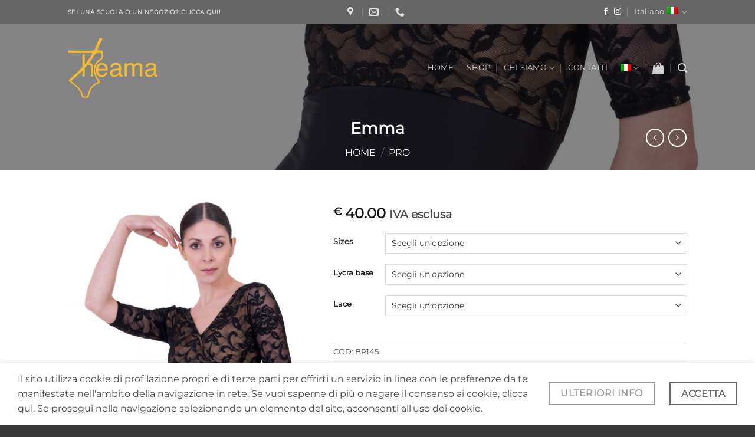

--- FILE ---
content_type: text/plain
request_url: https://www.google-analytics.com/j/collect?v=1&_v=j102&a=2066552615&t=pageview&_s=1&dl=https%3A%2F%2Ftheamafordance.it%2Fprodotto%2Femma%2F%3Fadd_to_wishlist%3D2376%26_wpnonce%3Da007272153&ul=en-us%40posix&dt=Emma%20%7C%20Theama%20for%20dance&sr=1280x720&vp=1280x720&_u=aGDAAAATAAAAAC~&jid=873547128&gjid=846551034&cid=362747919.1768496927&tid=UA-172367116-3&_gid=2103880588.1768496927&_r=1&_slc=1&gtm=45He61e0n815QR4KJNv831881257za200zd831881257&gcd=13l3l3l3l1l1&dma=0&tag_exp=103116026~103200004~104527907~104528501~104684208~104684211~105391253~115938466~115938469~117041587&z=518935324
body_size: -451
content:
2,cG-N6Z04R6NYX